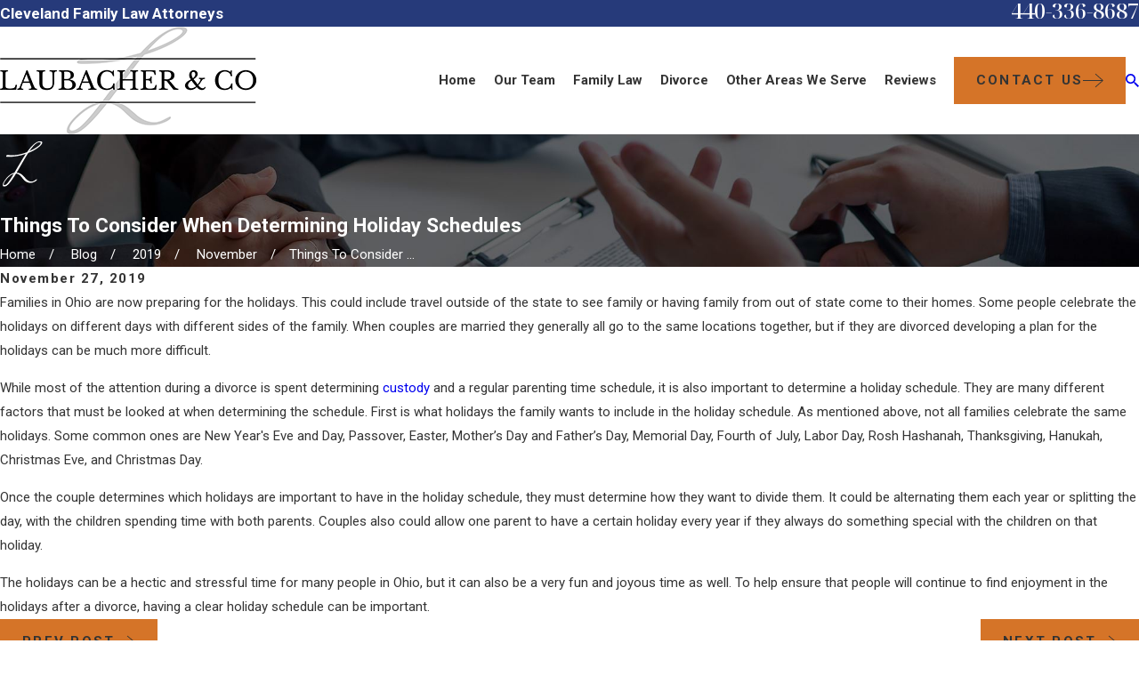

--- FILE ---
content_type: image/svg+xml; charset=utf-8
request_url: https://www.laubacherlaw.com/cms/svg/site/a0ed5yu2xhn.24.2601151616074.svg
body_size: 13830
content:
<?xml version="1.0" encoding="UTF-8" standalone="no"?>
<svg xmlns="http://www.w3.org/2000/svg" viewBox="0 0 24 24">
<style>
	g path { stroke: none; }
	g.root { display: none; }
	g.root:target { display: inline; }
	g line { stroke: black; }
	g circle { stroke: black; }
	g polyline { stroke: black; }
</style>
<g class="root" id="arrow_down" data-name="arrow down">
	<path d="M23.347 6L12 16.714L0.653 6L0 6.62L12 18L24 6.62Z" />
</g>
<g class="root" id="arrow_left" data-name="arrow-left">
	<path d="M18.181 23.798a0.686 0.686 0 0 1-0.48 0.202a0.666 0.666 0 0 1-0.48-0.202L5.803 12.488a0.668 0.668 0 0 1 0-0.96L17.214 0.215a0.69 0.69 0 0 1 0.985-0.016A0.674 0.674-13.217 0 1 18.181 1.175L7.255 12.008L18.181 22.839a0.672 0.672 0 0 1 0 0.96Z" />
</g>
<g class="root" id="arrow_right" data-name="arrow-right">
	<path d="M5.821 23.798a0.686 0.686 0 0 0 0.48 0.202a0.666 0.666 0 0 0 0.48-0.202L18.195 12.488a0.668 0.668 0 0 0 0-0.96L6.785 0.215a0.69 0.69 0 0 0-0.985-0.016A0.674 0.674-13.218 0 0 5.821 1.175L16.744 12.008L5.821 22.839a0.672 0.672 0 0 0 0 0.96Z" />
</g>
<g class="root" id="blog_menu" data-name="blog menu">
	<path d="M16.285 0.001a3.434 3.434 0 0 0-3.304 2.571H0V4.286H12.981a3.409 3.409 0 0 0 6.609 0H24V2.572H19.59A3.434 3.434-1.715 0 0 16.285 0.001Zm0 1.714a1.714 1.714 0 1 1-1.714 1.714A1.702 1.702-1.715 0 1 16.285 1.715ZM7.714 8.572a3.434 3.434 0 0 0-3.304 2.571H0v1.714H4.41a3.409 3.409 0 0 0 6.609 0H24V11.143H11.018A3.434 3.434-1.715 0 0 7.714 8.572Zm0 1.714a1.714 1.714 0 1 1-1.714 1.714A1.702 1.702-1.715 0 1 7.714 10.286Zm8.571 6.857a3.434 3.434 0 0 0-3.304 2.571H0v1.714H12.981a3.409 3.409 0 0 0 6.609 0H24V19.715H19.59A3.434 3.434-1.715 0 0 16.285 17.143Zm0 1.714a1.714 1.714 0 1 1-1.714 1.714A1.702 1.702-1.715 0 1 16.285 18.858Z" />
</g>
<g class="root" id="btn_arw" data-name="btn_arw">
	<path d="M14.286 19.401l0.678 0.6L24 11.999l-9.035-8l-0.678 0.6l7.878 6.976H0v0.849H22.165Z" />
</g>
<g class="root" id="close" data-name="close">
	<path d="M1.285 0.002A1.498 1.498 0.012 0 0 0.012 1.5a1.498 1.498 0 0 0 0.434 0.884L10.019 11.986L0.447 21.604a1.408 1.408 0 0 0 0 1.992a1.393 1.393 0 0 0 1.962 0L11.996 14.009l9.572 9.587a1.498 1.498 0 0 0 2.007 0a1.408 1.408 0 0 0 0-1.992L14.034 11.986l9.587-9.587A1.423 1.423 0.012 0 0 21.614 0.437L11.996 10.009L2.454 0.437A1.588 1.588 0.012 0 0 1.285 0.002Z" />
</g>
<g class="root" id="family" data-name="family">
	<path d="M12.195 0C12.216 0 12.238 0 12.259 0C12.285 0.044 12.303 0.095 12.338 0.131C15.74 3.673 19.147 7.211 22.545 10.757C23.049 11.282 23.515 11.845 24 12.391C24 12.585 24 12.78 24 12.975C23.638 13.833 22.864 13.705 22.116 13.703C22.116 17.164 22.116 20.583 22.116 23.988C20.727 23.988 19.383 23.988 18.022 23.988C18.022 23.832 18.022 23.703 18.022 23.574C18.022 21.066 18.024 18.557 18.021 16.049C18.02 14.981 17.31 14.186 16.275 14.121C15.737 14.088 15.194 14.099 14.654 14.118C14.146 14.136 13.721 14.359 13.377 14.737C12.943 15.215 12.888 15.796 12.902 16.405C12.906 16.604 12.954 16.73 13.128 16.854C14.324 17.706 14.436 19.403 13.374 20.408C13.312 20.466 13.23 20.5 13.128 20.562C13.67 20.889 14.052 21.274 14.121 21.809C14.216 22.529 14.201 23.263 14.234 24C13.908 24 13.652 24 13.362 24C13.362 23.426 13.366 22.866 13.362 22.307C13.356 21.719 12.928 21.258 12.34 21.214C12.093 21.195 11.843 21.204 11.595 21.204C10.615 21.204 10.216 21.601 10.216 22.575C10.216 23.047 10.216 23.519 10.216 23.989C9.917 23.989 9.665 23.989 9.394 23.989C9.394 23.424 9.401 22.885 9.393 22.344C9.383 21.731 9.61 21.226 10.076 20.835C10.293 20.652 10.282 20.499 10.103 20.294C9.32 19.394 9.267 18.291 9.968 17.324C10.082 17.166 10.066 17.063 9.97 16.924C9.673 16.493 9.266 16.264 8.743 16.253C8.364 16.245 7.985 16.25 7.608 16.252C6.648 16.258 6.033 16.879 6.033 17.841C6.032 19.777 6.033 21.712 6.033 23.647C6.033 23.763 6.033 23.877 6.033 23.994C4.678 23.994 3.365 23.994 2.02 23.994C2.02 20.56 2.02 17.149 2.02 13.698C1.666 13.698 1.345 13.703 1.025 13.698C0.661 13.692 0.376 13.53 0.195 13.218C0.107 13.064 0.063 12.884 0 12.716C0 12.694 0 12.673 0 12.65C0.08 12.226 0.355 11.935 0.65 11.645C1.427 10.88 2.186 10.097 2.963 9.331C3.114 9.182 3.172 9.032 3.171 8.822C3.165 6.964 3.168 5.107 3.168 3.249C3.168 3.124 3.168 2.998 3.168 2.87C4.506 2.87 5.804 2.87 7.139 2.87C7.139 3.611 7.139 4.326 7.139 5.098C7.271 4.971 7.358 4.892 7.44 4.81C8.353 3.892 9.268 2.974 10.18 2.053C10.854 1.371 11.524 0.685 12.195 0ZM12.207 1.21C12.109 1.302 12.022 1.38 11.94 1.462C10.845 2.568 9.752 3.676 8.656 4.781C6.134 7.319 3.611 9.855 1.095 12.397C1.001 12.491 0.967 12.645 0.906 12.77C1.033 12.806 1.161 12.87 1.289 12.872C1.806 12.885 2.322 12.878 2.875 12.878C2.875 16.392 2.875 19.867 2.875 23.345C3.663 23.345 4.414 23.345 5.189 23.345C5.189 23.207 5.189 23.09 5.189 22.973C5.189 21.276 5.192 19.578 5.188 17.882C5.186 16.954 5.556 16.233 6.346 15.735C6.397 15.704 6.439 15.659 6.488 15.618C4.911 14.354 5.102 12.454 6.051 11.424C7.087 10.302 8.817 10.197 9.966 11.2C10.555 11.716 10.882 12.371 10.924 13.153C10.978 14.176 10.552 14.987 9.79 15.588C10.147 15.932 10.486 16.257 10.818 16.577C11.213 16.509 11.631 16.438 12.074 16.363C11.996 14.957 12.583 13.93 13.946 13.381C11.805 12.072 11.913 9.668 12.977 8.415C14.136 7.049 16.201 6.859 17.562 8.031C18.22 8.599 18.611 9.319 18.679 10.189C18.789 11.599 18.165 12.638 16.967 13.38C18.309 13.928 18.873 14.897 18.852 16.292C18.819 18.507 18.844 20.724 18.844 22.941C18.844 23.074 18.844 23.209 18.844 23.343C19.694 23.343 20.488 23.343 21.322 23.343C21.322 19.847 21.322 16.372 21.322 12.878C21.849 12.878 22.335 12.886 22.82 12.871C22.932 12.868 23.041 12.784 23.151 12.736C23.1 12.637 23.07 12.518 22.996 12.441C21.826 11.212 20.652 9.989 19.477 8.765C17.77 6.989 16.064 5.213 14.356 3.438C13.646 2.699 12.935 1.963 12.207 1.21ZM15.478 8.098C14.143 8.096 13.051 9.172 13.05 10.492C13.05 11.787 14.147 12.889 15.447 12.899C16.762 12.909 17.871 11.806 17.868 10.49C17.866 9.178 16.791 8.101 15.478 8.098ZM8.122 11.345C7.037 11.345 6.146 12.242 6.153 13.328C6.158 14.394 7.047 15.288 8.113 15.299C9.175 15.31 10.099 14.395 10.107 13.323C10.116 12.256 9.201 11.345 8.122 11.345ZM4.016 3.677C4.016 5.199 4.016 6.69 4.016 8.17C4.758 7.449 5.491 6.738 6.223 6.023C6.257 5.989 6.288 5.93 6.288 5.882C6.292 5.151 6.291 4.419 6.291 3.677C5.517 3.677 4.784 3.677 4.016 3.677ZM11.803 17.257C10.983 17.254 10.313 17.917 10.313 18.733C10.314 19.522 10.986 20.196 11.784 20.205C12.595 20.216 13.267 19.543 13.265 18.721C13.262 17.91 12.614 17.26 11.803 17.257Z" />
</g>
<g class="root" id="faq" data-name="faq">
	<path d="M23.996 12.031C23.995 12.652 23.941 13.273 23.846 13.886C23.661 15.097 23.275 16.268 22.73 17.363C22.198 18.433 21.493 19.422 20.668 20.283C19.845 21.145 18.881 21.889 17.84 22.468C16.779 23.056 15.622 23.492 14.43 23.732C13.191 23.983 11.91 24.046 10.653 23.9C9.391 23.756 8.177 23.42 7.018 22.899C5.926 22.405 4.912 21.736 4.017 20.942C3.123 20.153 2.35 19.219 1.731 18.202C1.104 17.17 0.63 16.033 0.343 14.858C0.045 13.636-0.063 12.361 0.035 11.106C0.13 9.874 0.404 8.659 0.873 7.514C1.345 6.364 1.98 5.303 2.772 4.343C3.532 3.424 4.438 2.625 5.437 1.971C6.445 1.309 7.565 0.801 8.727 0.474C9.933 0.133 11.206-0.018 12.457 0.032C13.697 0.08 14.936 0.316 16.101 0.744C17.232 1.16 18.301 1.733 19.257 2.466C20.236 3.216 21.089 4.095 21.805 5.097C22.504 6.076 23.046 7.171 23.421 8.316C23.807 9.5 23.997 10.755 24 12C24 12.01 23.997 12.021 23.996 12.031ZM22.903 13.465C22.91 13.416 22.906 13.444 22.902 13.468C22.902 13.467 22.902 13.466 22.903 13.465ZM1.101 13.46C1.101 13.462 1.102 13.464 1.102 13.466C1.099 13.444 1.095 13.412 1.101 13.46ZM22.968 11.099C22.956 10.956 22.943 10.81 22.926 10.668C22.921 10.632 22.919 10.6 22.913 10.564C22.913 10.557 22.912 10.553 22.911 10.547C22.912 10.552 22.913 10.555 22.913 10.562C22.913 10.556 22.912 10.55 22.911 10.545C22.906 10.517 22.904 10.506 22.906 10.517C22.898 10.459 22.89 10.4 22.881 10.342C22.79 9.766 22.658 9.197 22.479 8.641C22.391 8.363 22.291 8.09 22.183 7.822C22.168 7.787 22.153 7.749 22.138 7.715C22.134 7.705 22.133 7.704 22.132 7.703C22.132 7.701 22.131 7.699 22.13 7.697C22.106 7.635 22.077 7.574 22.05 7.514C21.99 7.382 21.93 7.251 21.864 7.124C21.608 6.613 21.312 6.119 20.983 5.65C20.901 5.532 20.815 5.418 20.73 5.305C20.729 5.303 20.727 5.302 20.726 5.3C20.726 5.3 20.725 5.299 20.717 5.29C20.698 5.265 20.677 5.237 20.658 5.213C20.617 5.162 20.577 5.109 20.535 5.059C20.354 4.839 20.163 4.626 19.967 4.42C19.772 4.215 19.566 4.018 19.355 3.827C19.248 3.732 19.142 3.637 19.032 3.547C18.974 3.499 18.914 3.449 18.853 3.401C18.829 3.379 18.8 3.358 18.776 3.339C18.76 3.327 18.677 3.259 18.736 3.306C18.793 3.353 18.7 3.278 18.683 3.266C18.655 3.246 18.63 3.226 18.602 3.206C18.544 3.163 18.487 3.123 18.429 3.081C18.314 2.998 18.196 2.915 18.075 2.837C17.834 2.679 17.592 2.532 17.34 2.392C17.092 2.254 16.841 2.126 16.585 2.009C16.514 1.976 16.442 1.943 16.372 1.913C16.339 1.901 16.31 1.886 16.279 1.873C16.271 1.869 16.267 1.867 16.263 1.865C16.134 1.814 16.004 1.762 15.872 1.713C15.323 1.51 14.758 1.35 14.184 1.232C14.04 1.202 13.893 1.177 13.748 1.152C13.675 1.139 13.599 1.127 13.526 1.117C13.504 1.115 13.481 1.11 13.459 1.107C13.401 1.099 13.507 1.115 13.507 1.115C13.471 1.112 13.438 1.107 13.404 1.102C13.102 1.067 12.801 1.042 12.5 1.029C11.898 1.004 11.293 1.025 10.694 1.092C10.651 1.099 10.606 1.103 10.564 1.109C10.571 1.108 10.572 1.107 10.554 1.11C10.485 1.119 10.417 1.129 10.35 1.139C10.201 1.162 10.056 1.189 9.911 1.217C9.62 1.272 9.334 1.342 9.05 1.42C8.769 1.498 8.49 1.586 8.217 1.686C8.082 1.733 7.947 1.785 7.81 1.841C7.793 1.848 7.775 1.856 7.756 1.863C7.755 1.864 7.755 1.864 7.746 1.868C7.73 1.876 7.715 1.881 7.7 1.888C7.632 1.917 7.568 1.946 7.502 1.976C6.985 2.211 6.483 2.487 6.006 2.795C5.768 2.951 5.535 3.116 5.307 3.289C5.289 3.301 5.269 3.313 5.254 3.329C5.254 3.329 5.254 3.328 5.255 3.328C5.236 3.342 5.216 3.356 5.199 3.372C5.148 3.414 5.096 3.454 5.045 3.497C4.938 3.587 4.827 3.679 4.722 3.775C4.296 4.153 3.899 4.564 3.532 5C3.487 5.054 3.442 5.109 3.397 5.165C3.372 5.194 3.347 5.225 3.324 5.255C3.315 5.267 3.305 5.28 3.294 5.293C3.26 5.335 3.322 5.255 3.322 5.255C3.224 5.352 3.146 5.485 3.066 5.598C2.9 5.831 2.742 6.069 2.594 6.315C2.446 6.554 2.31 6.8 2.182 7.051C2.118 7.179 2.054 7.309 1.994 7.439C1.962 7.509 1.929 7.581 1.9 7.652C1.884 7.685 1.872 7.715 1.859 7.744C1.836 7.797 1.876 7.702 1.876 7.702C1.867 7.715 1.862 7.732 1.857 7.747C1.635 8.286 1.452 8.839 1.314 9.405C1.244 9.693 1.187 9.984 1.139 10.275C1.129 10.347 1.116 10.422 1.106 10.495C1.105 10.5 1.105 10.507 1.104 10.512C1.102 10.523 1.101 10.534 1.099 10.545C1.094 10.58 1.098 10.555 1.101 10.53C1.097 10.558 1.095 10.59 1.091 10.618C1.073 10.765 1.058 10.916 1.046 11.066C0.995 11.667 0.995 12.27 1.042 12.871C1.051 13.022 1.066 13.171 1.084 13.32C1.089 13.36 1.094 13.401 1.099 13.44C1.101 13.456 1.102 13.466 1.103 13.475C1.113 13.537 1.121 13.601 1.132 13.663C1.179 13.954 1.236 14.245 1.305 14.532C1.44 15.101 1.618 15.657 1.839 16.195C1.846 16.216 1.894 16.329 1.864 16.258C1.834 16.188 1.876 16.289 1.884 16.306C1.912 16.374 1.942 16.438 1.971 16.504C2.03 16.629 2.09 16.755 2.153 16.876C2.281 17.132 2.419 17.385 2.566 17.631C2.715 17.876 2.87 18.118 3.036 18.35C3.118 18.468 3.203 18.582 3.289 18.695C3.296 18.707 3.347 18.768 3.299 18.71C3.322 18.74 3.345 18.771 3.369 18.801C3.412 18.851 3.452 18.904 3.495 18.953C3.859 19.391 4.255 19.803 4.679 20.183C4.784 20.276 4.893 20.371 5.002 20.462C5.058 20.507 5.113 20.552 5.168 20.597C5.194 20.616 5.222 20.637 5.246 20.657C5.253 20.662 5.26 20.667 5.267 20.674C5.489 20.839 5.715 21.003 5.947 21.155C6.426 21.47 6.93 21.749 7.452 21.989C7.523 22.022 7.595 22.054 7.665 22.085C7.696 22.097 7.728 22.117 7.758 22.125C7.759 22.125 7.739 22.116 7.721 22.109C7.735 22.115 7.747 22.12 7.76 22.128C7.896 22.182 8.031 22.235 8.167 22.285C8.443 22.386 8.719 22.476 9 22.556C9.284 22.636 9.57 22.705 9.858 22.764C10.004 22.793 10.151 22.821 10.298 22.843C10.366 22.853 10.438 22.865 10.508 22.874C10.51 22.875 10.51 22.875 10.521 22.876C10.556 22.881 10.588 22.883 10.623 22.888C11.228 22.959 11.838 22.984 12.445 22.961C12.746 22.949 13.047 22.926 13.348 22.892C13.388 22.885 13.429 22.881 13.469 22.876C13.478 22.875 13.482 22.874 13.486 22.873C13.555 22.865 13.625 22.855 13.692 22.843C13.84 22.821 13.985 22.795 14.131 22.766C14.701 22.653 15.263 22.495 15.808 22.298C15.945 22.249 16.078 22.197 16.213 22.142C16.241 22.132 16.267 22.119 16.291 22.109C16.345 22.087 16.248 22.128 16.248 22.128C16.281 22.119 16.314 22.099 16.341 22.087C16.404 22.062 16.464 22.034 16.525 22.007C16.786 21.887 17.044 21.757 17.295 21.619C17.795 21.344 18.27 21.03 18.724 20.686C18.732 20.68 18.739 20.675 18.746 20.669C18.77 20.649 18.798 20.629 18.823 20.609C18.878 20.564 18.933 20.519 18.989 20.474C19.099 20.384 19.208 20.291 19.312 20.196C19.523 20.008 19.729 19.81 19.928 19.604C20.121 19.405 20.308 19.197 20.487 18.981C20.537 18.923 20.585 18.863 20.632 18.804C20.653 18.778 20.672 18.75 20.693 18.726C20.701 18.716 20.717 18.7 20.723 18.688C20.723 18.688 20.717 18.695 20.711 18.704C20.791 18.599 20.871 18.49 20.949 18.383C21.282 17.917 21.578 17.425 21.837 16.914C21.902 16.786 21.964 16.656 22.025 16.526C22.054 16.461 22.085 16.393 22.113 16.329C22.116 16.319 22.131 16.286 22.141 16.263C22.149 16.246 22.157 16.225 22.161 16.218C22.271 15.951 22.369 15.677 22.459 15.402C22.64 14.846 22.775 14.28 22.868 13.704C22.88 13.628 22.889 13.556 22.9 13.481C22.901 13.477 22.902 13.473 22.903 13.463C22.908 13.428 22.911 13.395 22.916 13.36C22.933 13.212 22.948 13.062 22.961 12.911C22.983 12.608 22.997 12.303 22.997 12C22.997 11.702 22.986 11.404 22.968 11.099ZM13.745 12.604C13.535 12.705 13.315 12.79 13.094 12.862C13.09 12.863 13.078 12.867 13.065 12.871C13.058 12.875 13.031 12.885 13.02 12.889C12.971 12.911 12.926 12.937 12.881 12.965C12.861 12.978 12.837 12.997 12.814 13.014C12.815 13.009 12.804 13.01 12.786 13.027C12.783 13.03 12.779 13.034 12.775 13.037C12.772 13.038 12.769 13.041 12.767 13.043C12.769 13.041 12.77 13.04 12.772 13.039C12.758 13.051 12.746 13.061 12.734 13.072C12.691 13.11 12.651 13.152 12.613 13.195C12.608 13.2 12.594 13.216 12.581 13.23C12.555 13.272 12.525 13.314 12.5 13.358C12.49 13.374 12.463 13.415 12.445 13.45C12.446 13.454 12.443 13.465 12.435 13.488C12.425 13.516 12.414 13.543 12.407 13.571C12.395 13.616 12.383 13.661 12.372 13.706C12.368 13.725 12.365 13.745 12.362 13.763C12.366 13.801 12.352 13.863 12.352 13.893C12.334 14.681 12.352 15.469 12.352 16.256C12.352 16.536 12.121 16.744 11.855 16.767C11.585 16.779 11.353 16.528 11.353 16.266C11.353 16.233 11.353 16.203 11.353 16.171C11.353 15.69 11.353 15.211 11.353 14.733C11.353 14.297 11.313 13.826 11.421 13.398C11.537 12.94 11.81 12.532 12.184 12.244C12.383 12.093 12.596 11.98 12.831 11.903C12.925 11.871 13.018 11.837 13.113 11.801C13.129 11.794 13.146 11.788 13.163 11.78C13.203 11.759 13.246 11.74 13.286 11.719C13.461 11.634 13.627 11.534 13.784 11.421C13.805 11.407 13.823 11.394 13.843 11.381C13.84 11.383 13.836 11.386 13.836 11.387C13.838 11.385 13.841 11.383 13.843 11.381C13.847 11.377 13.851 11.374 13.855 11.371C13.907 11.332 13.877 11.355 13.853 11.372C13.881 11.348 13.911 11.324 13.94 11.302C14.016 11.238 14.086 11.174 14.156 11.106C14.227 11.038 14.292 10.968 14.357 10.896C14.393 10.858 14.424 10.818 14.457 10.777C14.464 10.769 14.469 10.765 14.473 10.76C14.476 10.755 14.479 10.751 14.485 10.743C14.603 10.585 14.708 10.42 14.801 10.247C14.846 10.163 14.885 10.079 14.925 9.994C14.93 9.976 14.941 9.956 14.947 9.939C14.966 9.891 14.985 9.841 15.002 9.791C15.07 9.598 15.12 9.403 15.158 9.204C15.168 9.155 15.187 9.095 15.185 9.045C15.192 9.175 15.185 9.04 15.189 8.997C15.198 8.897 15.205 8.799 15.208 8.702C15.21 8.594 15.208 8.484 15.203 8.376C15.2 8.328 15.198 8.283 15.192 8.236C15.19 8.204 15.192 8.142 15.18 8.109C15.179 8.103 15.179 8.096 15.177 8.09C15.172 8.068 15.17 8.045 15.165 8.023C15.158 7.978 15.15 7.933 15.14 7.888C15.122 7.797 15.099 7.709 15.075 7.621C15.047 7.524 15.017 7.427 14.982 7.332C14.967 7.29 14.952 7.25 14.934 7.208C14.929 7.195 14.925 7.185 14.919 7.174C14.839 7.003 14.748 6.835 14.648 6.677C14.595 6.592 14.538 6.512 14.48 6.431C14.475 6.425 14.476 6.426 14.473 6.422C14.466 6.415 14.46 6.408 14.457 6.405C14.43 6.372 14.4 6.337 14.372 6.304C14.249 6.164 14.116 6.031 13.976 5.911C13.955 5.894 13.876 5.804 13.85 5.806C13.852 5.806 13.948 5.878 13.873 5.823C13.855 5.808 13.838 5.796 13.82 5.783C13.748 5.733 13.677 5.686 13.602 5.638C13.446 5.542 13.282 5.458 13.113 5.381C13.11 5.379 13.109 5.379 13.105 5.378C13.082 5.367 13.063 5.36 13.042 5.352C12.999 5.338 12.959 5.322 12.917 5.307C12.831 5.28 12.746 5.255 12.661 5.232C12.563 5.205 12.466 5.184 12.365 5.168C12.324 5.16 12.184 5.147 12.329 5.16C12.284 5.154 12.239 5.149 12.194 5.144C11.999 5.127 11.803 5.125 11.607 5.137C11.549 5.142 11.494 5.147 11.436 5.152C11.43 5.152 11.424 5.153 11.418 5.154C11.413 5.155 11.413 5.155 11.402 5.158C11.313 5.172 11.225 5.187 11.138 5.207C10.952 5.25 10.776 5.31 10.598 5.375C10.594 5.377 10.592 5.377 10.587 5.379C10.57 5.387 10.553 5.394 10.535 5.402C10.495 5.423 10.457 5.44 10.417 5.46C10.34 5.501 10.262 5.541 10.187 5.586C10.102 5.636 10.018 5.69 9.938 5.745C9.903 5.771 9.869 5.799 9.833 5.823C9.83 5.826 9.83 5.825 9.828 5.827C9.816 5.836 9.805 5.846 9.805 5.846C9.662 5.963 9.527 6.091 9.402 6.229C9.364 6.27 9.329 6.31 9.293 6.352C9.276 6.374 9.213 6.427 9.211 6.455C9.211 6.45 9.284 6.357 9.229 6.431C9.213 6.45 9.201 6.467 9.189 6.485C9.163 6.519 9.137 6.554 9.113 6.592C9.007 6.748 8.914 6.911 8.832 7.081C8.81 7.126 8.789 7.174 8.769 7.219C8.769 7.219 8.769 7.219 8.769 7.219C8.763 7.235 8.754 7.253 8.749 7.269C8.717 7.354 8.689 7.439 8.661 7.524C8.603 7.711 8.564 7.9 8.531 8.092C8.529 8.101 8.529 8.104 8.528 8.108C8.526 8.122 8.525 8.136 8.523 8.15C8.516 8.203 8.511 8.255 8.509 8.308C8.501 8.401 8.498 8.496 8.498 8.591C8.498 8.872 8.27 9.08 7.997 9.092C7.725 9.104 7.495 8.854 7.495 8.591C7.497 8.35 7.519 8.115 7.555 7.877C7.798 6.194 9.068 4.742 10.708 4.285C11.53 4.058 12.438 4.077 13.243 4.366C14.068 4.659 14.765 5.182 15.298 5.873C16.388 7.292 16.49 9.313 15.601 10.855C15.175 11.597 14.518 12.23 13.745 12.604ZM12.36 13.776C12.346 13.85 12.359 13.795 12.361 13.765C12.361 13.769 12.361 13.773 12.36 13.776ZM14.925 9.994C14.927 9.99 14.929 9.986 14.931 9.982C14.965 9.909 14.935 9.968 14.925 9.994ZM13.843 11.381C13.846 11.377 13.848 11.375 13.853 11.372C13.85 11.375 13.846 11.377 13.843 11.381C13.843 11.381 13.843 11.381 13.843 11.381ZM12.814 13.014C12.813 13.019 12.799 13.03 12.772 13.039C12.773 13.039 12.774 13.038 12.775 13.037C12.787 13.031 12.8 13.023 12.814 13.014ZM15.183 8.133C15.182 8.123 15.18 8.112 15.177 8.095C15.179 8.099 15.179 8.106 15.18 8.109C15.181 8.114 15.181 8.119 15.182 8.125C15.183 8.129 15.183 8.13 15.183 8.133ZM12.244 17.874C12.746 18.059 13.065 18.518 13.078 19.051C13.078 19.094 13.072 19.134 13.063 19.174C13.002 19.688 12.644 20.159 12.116 20.266C11.599 20.371 11.068 20.148 10.796 19.69C10.521 19.221 10.596 18.646 10.932 18.232C11.236 17.86 11.793 17.709 12.244 17.874ZM11.652 18.95C11.656 18.942 11.659 18.934 11.665 18.92C11.661 18.92 11.657 18.935 11.652 18.95ZM11.952 18.834C11.954 18.834 11.955 18.834 11.956 18.835C11.956 18.835 11.956 18.834 11.956 18.834C11.955 18.834 11.954 18.834 11.952 18.834ZM11.957 18.835C11.958 18.835 11.958 18.835 11.959 18.836C11.966 18.839 11.971 18.842 11.981 18.846C11.981 18.844 11.971 18.839 11.957 18.835ZM12.064 18.967C12.066 18.973 12.068 18.977 12.071 18.984C12.072 18.983 12.069 18.976 12.064 18.967ZM12.062 19.148C12.068 19.136 12.072 19.127 12.071 19.126C12.067 19.135 12.065 19.142 12.062 19.148ZM11.873 19.296C11.861 19.297 11.853 19.299 11.853 19.301C11.853 19.301 11.861 19.299 11.873 19.296ZM11.873 19.296C11.938 19.296 11.9 19.294 11.873 19.296ZM11.873 19.296C11.89 19.292 11.916 19.285 11.937 19.279C11.941 19.277 11.941 19.277 11.945 19.275C11.961 19.264 11.974 19.256 11.987 19.248C11.992 19.243 11.991 19.243 11.999 19.237C12.009 19.228 12.018 19.217 12.026 19.207C12.031 19.201 12.042 19.185 12.052 19.166C12.054 19.162 12.054 19.16 12.056 19.154C12.063 19.133 12.067 19.115 12.072 19.094C12.072 19.08 12.073 19.065 12.073 19.051C12.073 19.038 12.073 19.028 12.072 19.016C12.068 18.995 12.063 18.975 12.056 18.956C12.055 18.952 12.054 18.951 12.053 18.947C12.042 18.928 12.03 18.909 12.026 18.902C12.017 18.893 12.008 18.883 11.999 18.873C11.991 18.866 11.982 18.859 11.975 18.853C11.967 18.847 11.959 18.841 11.948 18.836C11.941 18.832 11.937 18.83 11.933 18.828C11.915 18.823 11.896 18.818 11.881 18.814C11.873 18.814 11.864 18.813 11.855 18.813C11.843 18.813 11.831 18.814 11.818 18.815C11.804 18.818 11.789 18.822 11.774 18.826C11.769 18.829 11.77 18.829 11.763 18.833C11.75 18.841 11.739 18.849 11.728 18.855C11.715 18.869 11.701 18.883 11.687 18.896C11.675 18.913 11.665 18.931 11.654 18.951C11.651 18.957 11.65 18.961 11.647 18.965C11.643 18.983 11.639 19 11.636 19.015C11.636 19.029 11.634 19.043 11.634 19.057C11.634 19.071 11.636 19.086 11.636 19.103C11.638 19.112 11.641 19.127 11.645 19.145C11.647 19.15 11.649 19.152 11.652 19.159C11.663 19.176 11.672 19.197 11.685 19.214C11.699 19.228 11.712 19.241 11.725 19.254C11.737 19.262 11.749 19.271 11.76 19.277C11.766 19.28 11.768 19.281 11.772 19.283C11.792 19.289 11.808 19.293 11.815 19.295C11.828 19.295 11.841 19.297 11.853 19.297C11.861 19.297 11.866 19.297 11.873 19.296ZM11.743 19.273C11.737 19.271 11.734 19.27 11.727 19.267C11.726 19.268 11.733 19.27 11.743 19.273ZM11.649 19.16C11.653 19.175 11.659 19.189 11.663 19.189C11.657 19.176 11.653 19.168 11.649 19.16ZM22.132 7.703C22.14 7.72 22.153 7.741 22.155 7.758C22.155 7.758 22.13 7.698 22.132 7.703ZM10.556 1.11C10.558 1.109 10.561 1.109 10.564 1.109C10.55 1.111 10.506 1.117 10.506 1.117C10.523 1.115 10.54 1.112 10.556 1.11ZM1.101 10.53C1.103 10.523 1.102 10.517 1.104 10.512C1.105 10.508 1.105 10.502 1.106 10.497C1.106 10.497 1.104 10.513 1.101 10.53ZM22.911 10.545C22.911 10.546 22.911 10.546 22.911 10.547C22.908 10.533 22.906 10.521 22.906 10.517C22.907 10.526 22.908 10.536 22.911 10.545Z" />
</g>
<g class="root" id="flair" data-name="flair">
	<path d="M2.477 23.211C2.207 23.211 2.071 23.075 2.071 22.802C2.071 22.121 2.662 21.105 3.845 19.751C5.027 18.399 6.206 17.547 7.38 17.197C6.235 19.144 5.264 20.632 4.466 21.664C3.668 22.696 3.005 23.211 2.477 23.211M15.648 5.227C17.787 2.093 19.526 0.526 20.866 0.526C21.378 0.526 21.634 0.662 21.634 0.935C21.634 1.383 21.059 2.025 19.906 2.862C18.754 3.699 17.334 4.487 15.648 5.227M21.273 0C19.39 0 17.086 1.928 14.36 5.781C11.513 6.871 8.878 7.416 6.454 7.416C5.716 7.416 4.941 7.348 4.128 7.212C3.961 7.212 3.788 7.29 3.608 7.446C3.427 7.602 3.337 7.747 3.337 7.883C3.337 8.136 3.668 8.263 4.331 8.263C7.538 8.263 10.678 7.738 13.75 6.686C12.983 7.796 11.958 9.441 10.678 11.621C10.272 12.283 9.744 13.168 9.097 14.277C8.449 15.387 7.982 16.176 7.696 16.643C6.28 16.953 4.903 17.888 3.563 19.445C2.222 21.003 1.552 22.257 1.552 23.211C1.552 23.737 1.808 24 2.32 24C3.118 24 4.028 23.396 5.053 22.19C6.077 20.983 7.259 19.28 8.599 17.08C9.639 17.178 10.603 17.801 11.492 18.949C11.868 19.416 12.256 19.883 12.655 20.351C13.054 20.818 13.555 21.211 14.156 21.533C14.759 21.854 15.437 22.015 16.19 22.015C16.943 22.015 17.704 21.805 18.471 21.386C19.239 20.968 19.624 20.584 19.624 20.234C19.624 20.137 19.582 20.087 19.5 20.087C19.417 20.087 19.07 20.296 18.46 20.715C17.851 21.134 17.289 21.342 16.777 21.342C15.693 21.342 14.668 20.808 13.705 19.737C13.314 19.289 12.907 18.842 12.485 18.394C11.477 17.265 10.279 16.663 8.894 16.585C9.24 16.02 10.15 14.452 11.627 11.883C13.102 9.314 14.232 7.426 15.016 6.219C17.168 5.363 18.946 4.39 20.347 3.299C21.748 2.21 22.448 1.344 22.448 0.701C22.448 0.234 22.055 0 21.273 0" />
</g>
<g class="root" id="logo" data-name="logo">
	<path d="M2.477 23.211C2.207 23.211 2.071 23.075 2.071 22.802C2.071 22.121 2.662 21.105 3.845 19.751C5.027 18.399 6.206 17.547 7.38 17.197C6.235 19.144 5.264 20.632 4.466 21.664C3.668 22.696 3.005 23.211 2.477 23.211M15.648 5.227C17.787 2.093 19.526 0.526 20.866 0.526C21.378 0.526 21.634 0.662 21.634 0.935C21.634 1.383 21.059 2.025 19.906 2.862C18.754 3.699 17.334 4.487 15.648 5.227M21.273 0C19.39 0 17.086 1.928 14.36 5.781C11.513 6.871 8.878 7.416 6.454 7.416C5.716 7.416 4.941 7.348 4.128 7.212C3.961 7.212 3.788 7.29 3.608 7.446C3.427 7.602 3.337 7.747 3.337 7.883C3.337 8.136 3.668 8.263 4.331 8.263C7.538 8.263 10.678 7.738 13.75 6.686C12.983 7.796 11.958 9.441 10.678 11.621C10.272 12.283 9.744 13.168 9.097 14.277C8.449 15.387 7.982 16.176 7.696 16.643C6.28 16.953 4.903 17.888 3.563 19.445C2.222 21.003 1.552 22.257 1.552 23.211C1.552 23.737 1.808 24 2.32 24C3.118 24 4.028 23.396 5.053 22.19C6.077 20.983 7.259 19.28 8.599 17.08C9.639 17.178 10.603 17.801 11.492 18.949C11.868 19.416 12.256 19.883 12.655 20.351C13.054 20.818 13.555 21.211 14.156 21.533C14.759 21.854 15.437 22.015 16.19 22.015C16.943 22.015 17.704 21.805 18.471 21.386C19.239 20.968 19.624 20.584 19.624 20.234C19.624 20.137 19.582 20.087 19.5 20.087C19.417 20.087 19.07 20.296 18.46 20.715C17.851 21.134 17.289 21.342 16.777 21.342C15.693 21.342 14.668 20.808 13.705 19.737C13.314 19.289 12.907 18.842 12.485 18.394C11.477 17.265 10.279 16.663 8.894 16.585C9.24 16.02 10.15 14.452 11.627 11.883C13.102 9.314 14.232 7.426 15.016 6.219C17.168 5.363 18.946 4.39 20.347 3.299C21.748 2.21 22.448 1.344 22.448 0.701C22.448 0.234 22.055 0 21.273 0" />
</g>
<g class="root" id="menu" data-name="menu">
	<path d="M0 2.634v2.927H24v-2.927Zm0 7.902v2.927H24V10.537Zm0 7.902v2.927H24v-2.927Z" />
</g>
<g class="root" id="phone" data-name="phone">
	<path d="M6.407 0.948L8.464 5.07a1.715 1.715 0 0 1-0.322 1.98c-0.56 0.56-1.208 1.208-1.664 1.673a1.709 1.709 0 0 0-0.295 2.01l0.013 0.023a20.558 20.558 0 0 0 3.12 3.952a20.6 20.6 0 0 0 3.926 3.108l0.026 0.016a1.713 1.713 0 0 0 2.014-0.304l1.667-1.667a1.715 1.715 0 0 1 1.98-0.322l4.121 2.06a1.715 1.715 0 0 1 0.948 1.533V22.282A1.712 1.712-7.494 0 1 21.83 23.938a32.41 32.41 0 0 1-13.996-7.764A32.422 32.422-7.494 0 1 0.065 2.173A1.712 1.712-7.494 0 1 1.722 0h3.152a1.715 1.715 0 0 1 1.533 0.948Z" />
</g>
<g class="root" id="play" data-name="play">
	<path d="M22.727 13.882L3.271 23.768a2.24 2.24 0 0 1-3.018-1.052A2.187 2.187 0.011 0 1 0.011 21.77V2.209A2.177 2.177 0.011 0 1 1.062 0.316A2.65 2.65 0.011 0 1 2.219 0A3.155 3.155 0.011 0 1 3.166 0.21L22.727 9.886a2.314 2.314 0 0 1 1.262 1.998A2.398 2.398 0.011 0 1 22.727 13.882Z" />
</g>
<g class="root" id="scroll_left" data-name="scroll-left">
	<path id="Polygon_2" class="st0" d="M1.8 12L22.2 0v24L1.8 12z" />
</g>
<g class="root" id="scroll_right" data-name="scroll-right">
	<path d="M22.2 12L1.8 24V0L22.2 12z" />
</g>
<g class="root" id="search" data-name="search">
	<path d="M2.771 8.945a6.153 6.153 0 1 1 1.802 4.376A5.954 5.954-858.836 0 1 2.771 8.945Zm13.317 6.177l-0.384-0.384a8.546 8.546 0 0 0 2.124-5.792a8.69 8.69 0 0 0-2.574-6.338a8.524 8.524 0 0 0-6.306-2.606a8.9 8.9 0 0 0-8.947 8.945a8.521 8.521 0 0 0 2.607 6.306a8.681 8.681 0 0 0 6.338 2.574a8.546 8.546 0 0 0 5.792-2.123l0.384 0.384v1.094l6.818 6.818l2.06-2.06l-6.818-6.818Z" />
</g>
<g class="root" id="star" data-name="star">
	<polygon points="12 18.1 19.4 23.5 16.6 14.7 24 9.5 15 9.5 12 0.5 9 9.5 0 9.5 7.4 14.7 4.6 23.5" xmlns="http://www.w3.org/2000/svg" />
</g>
<g class="root" id="video" data-name="video">
	<path d="M21.413 18.063L2.588 18.063C1.16 18.062 0.002 16.912 0 15.494L0 4.717C0.002 3.299 1.16 2.149 2.588 2.148L21.413 2.148C22.842 2.149 23.998 3.299 24 4.717L24 15.494C23.998 16.912 22.842 18.062 21.413 18.063ZM23.137 4.717C23.137 3.771 22.365 3.004 21.413 3.004L2.588 3.004C1.635 3.004 0.863 3.771 0.863 4.717L0.863 15.496C0.863 16.442 1.635 17.209 2.588 17.209L21.413 17.209C22.365 17.209 23.137 16.442 23.137 15.496L23.137 4.717ZM15.72 10.876L13.008 12.431L10.298 14.013C10.155 14.096 9.993 14.14 9.829 14.14C9.314 14.138 8.899 13.724 8.898 13.214L8.898 6.997C8.898 6.833 8.941 6.673 9.023 6.533C9.28 6.091 9.85 5.938 10.294 6.194L13.004 7.718L15.72 9.275C15.861 9.356 15.978 9.472 16.06 9.613C16.317 10.054 16.165 10.62 15.72 10.876ZM15.288 10.016L12.574 8.464L9.865 6.937C9.853 6.93 9.841 6.926 9.827 6.926C9.815 6.926 9.803 6.929 9.792 6.936C9.771 6.947 9.758 6.97 9.759 6.994L9.759 13.214C9.759 13.227 9.761 13.238 9.768 13.248C9.787 13.281 9.829 13.292 9.861 13.274L12.571 11.692L15.288 10.134C15.31 10.123 15.323 10.099 15.323 10.075C15.324 10.05 15.31 10.028 15.288 10.016ZM0.432 20.137L18.414 20.132C18.545 19.76 18.838 19.468 19.213 19.339C19.889 19.107 20.626 19.462 20.86 20.132L22.85 20.136L22.848 20.136C23.086 20.136 23.28 20.328 23.28 20.565C23.28 20.802 23.086 20.993 22.848 20.993L20.859 20.989C20.728 21.36 20.435 21.651 20.061 21.781C19.386 22.013 18.648 21.659 18.414 20.989L0.432 20.994C0.193 20.994 0 20.802 0 20.566C0 20.329 0.193 20.137 0.432 20.137ZM19.637 20.993L19.637 20.989C19.874 20.988 20.067 20.798 20.071 20.562C20.07 20.327 19.878 20.137 19.643 20.136C19.404 20.135 19.21 20.325 19.209 20.562C19.207 20.798 19.399 20.992 19.637 20.993Z" />
</g>
</svg>